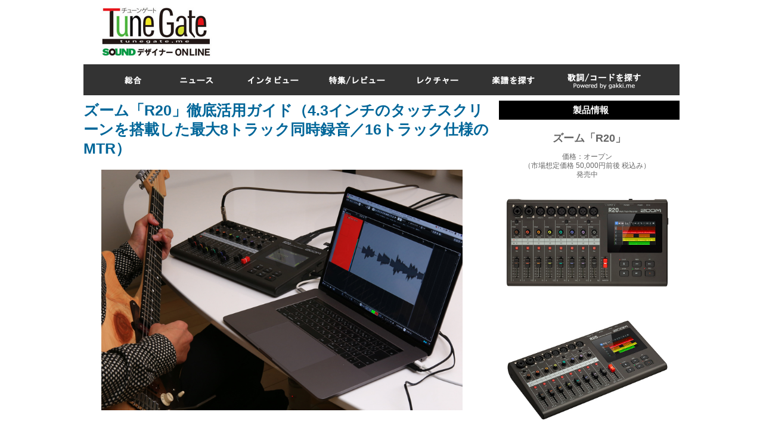

--- FILE ---
content_type: text/html
request_url: https://tunegate.me/P20211209005-642319
body_size: 9115
content:

<!DOCTYPE html>
<html lang="ja">
<head>
<meta charset="utf-8" />
<meta name="viewport" content="width=device-width, initial-scale=1,user-scalable=0" />
<meta name="format-detection" content="telephone=no, address=no, email=no" />
<title>ズーム「R20」徹底活用ガイド（4.3インチのタッチスクリーンを搭載した最大8トラック同時録音／16トラック仕様のMTR）</title>
<meta name="description" content="ズーム「R20」徹底活用ガイド（4.3インチのタッチスクリーンを搭載した最大8トラック同時録音／16トラック仕様のMTR）の写真を一覧で表示しています。" />
<meta name="keywords" content="ズーム「R20」徹底活用ガイド（4.3インチのタッチスクリーンを搭載した最大8トラック同時録音／16トラック仕様のMTR）" />
<link rel="shortcut icon" href="/common/img/favicon.ico">

<meta name="robots" content="noindex,follow">

<link rel="stylesheet" href="/common/css/import.css" />
<link rel="stylesheet" href="/common/css/responsive.css" />
<script src="/common/js/respond.src.js"></script>

<script src="/common/js/jquery-1.11.0.min.js"></script>
<!--[if (gte IE 6)&(lte IE 8)]> 
<script src="/common/js/selectivizr.js"></script>
<![endif]-->
<script src="/common/js/slick.js"></script>
<!--[if lt IE 9]>
<script src="/common/js/html5.js"></script>
<![endif]-->



</head>
<body>
<div id="wrapper">
	<!-- ヘッダー開始 -->
	<header id="header">
		<div class="wrap">
			<h1><a href="/"><img src="https://tunegate.me/common/images/logo.jpg" width="247"alt="TuneGate.me" style="margin-top:4px;"/></a></h1>
			<div class="ad">
<script async src="//pagead2.googlesyndication.com/pagead/js/adsbygoogle.js"></script>
<!-- TUNEGATE�@728�~90 �C���[�W�L�� -->
<ins class="adsbygoogle"
     style="display:inline-block;width:728px;height:90px"
     data-ad-client="ca-pub-2534068666501565"
     data-ad-slot="5504632937"></ins>
<script>
(adsbygoogle = window.adsbygoogle || []).push({});
</script>
			</div>
		</div>
	</header>

	<!-- ヘッダー終了 -->
	<!-- ナビゲーション開始 -->
	<nav id="navi">
		<ul>
			<li><a href="/"><img src="/common/images/navi_01.png" width="84" height="52" alt="総合" /></a></li>
			<li><a href="/C01000"><img src="/common/images/navi_02.png" width="108" height="52" alt="ニュース" /></a></li>
			<li><a href="/C02000"><img src="/common/images/navi_03.png" width="128" height="52" alt="インタビュー" /></a></li>
			<li><a href="/C03000"><img src="/common/images/navi_04.png" width="135" height="52" alt="特集/レビュー" /></a></li>
			<li><a href="/C04000"><img src="/common/images/navi_05.png" width="115" height="52" alt="レクチャー" /></a></li>
			<li><a href="https://gakufu.tunegate.me"><img src="/common/images/navi_06.png" width="116" height="52" alt="楽譜を探す" /></a></li>
			<li><a href="https://gakufu.gakki.me/"><img src="/common/images/navi_07.png" width="172" height="52" alt="歌詞 / コードを探す" /></a></li>
		</ul>
	</nav>

	<!-- ナビゲーション終了 -->

	<!-- コンテンツ開始 -->
	<div id="content" class="clearfix">
		<!-- メインコンテンツ開始 -->
		<article id="main" style=" width: 683px;">
	
			<h2 class="entry_title mb20"><a href="/P20211209005">ズーム「R20」徹底活用ガイド（4.3インチのタッチスクリーンを搭載した最大8トラック同時録音／16トラック仕様のMTR）</a></h2>
			<div id="image_slider">
				<div id="stage">
					<div class="item">
						<img src="/userfiles/images/%E5%AE%85%E9%8C%B2%E3%82%B7%E3%83%BC%E3%83%B3_ph5_%E3%82%AA%E3%83%BC%E3%83%86%E3%82%99%E3%82%A3%E3%82%AA%E3%82%A4%E3%83%B3%E3%82%BF%E3%83%BC%E3%83%95%E3%82%A7%E3%82%A4%E3%82%B9.jpg" alt="ズーム「R20」徹底活用ガイド（4.3インチのタッチスクリーンを搭載した最大8トラック同時録音／16トラック仕様のMTR）" />
						<p></p>
					</div>
				</div>
<!--				<div class="prev"><a href="#"><img src="common/images/prev_link_03.jpg" width="23" height="35" alt="＜" /></a></div>
				<div class="next"><a href="#"><img src="common/images/next_link_03.jpg" width="23" height="35" alt="＞" /></a></div>
-->
			</div>
			<div id="image_slider_navi">
<div class="prev"><a href="/P20211209005-642318"><img src="common/images/prev_link_04.jpg" width="114" height="49" alt="前の画像へ" /></a></div>
				<div class="return"><a href="/P20211209005"><img src="common/images/return_link_02.jpg" width="114" height="49" alt="記事に戻る" /></a></div>
<div class="next"><a href="/P20211209005-642320"><img src="common/images/next_link_04.jpg" width="114" height="49" alt="次の画像へ" /></a></div>
			</div>
<meta LIST-START>

			<div id="image_slider_list" class="mb25">
				<h3 class="tit">この記事の画像一覧</h3>
				<p class="note">（全52枚） 大きなサイズで見る。</p>
				<ul class="list clear">
<li><a class="sizefix" href="/P20211209005-642270"><img src="/userfiles/images/R20%E5%B8%AF%E3%82%A4%E3%83%A1%E3%83%BC%E3%82%B7%E3%82%99.jpg" height="" alt="" /><span class="text"></span></a></li><li><a class="sizefix" href="/P20211209005-642271"><img src="/userfiles/images/%E6%A6%82%E8%A6%81%E8%AA%AC%E6%98%8E_ph1-1_16%E3%83%88%E3%83%A9%E3%83%83%E3%82%AF_%E3%82%B7%E3%83%BC%E3%82%B1%E3%83%B3%E3%82%B9%281%29.jpg" height="" alt="" /><span class="text"></span></a></li><li><a class="sizefix" href="/P20211209005-642272"><img src="/userfiles/images/%E6%A6%82%E8%A6%81%E8%AA%AC%E6%98%8E_ph1-2_16%E3%83%88%E3%83%A9%E3%83%83%E3%82%AF_%E3%83%9F%E3%82%AD%E3%82%B5%E3%83%BC.jpg" height="" alt="" /><span class="text"></span></a></li><li><a class="sizefix" href="/P20211209005-642273"><img src="/userfiles/images/%E6%A6%82%E8%A6%81%E8%AA%AC%E6%98%8E_ph1-3_16%E3%83%88%E3%83%A9%E3%83%83%E3%82%AF_%E3%83%95%E3%82%A7%E3%83%BC%E3%82%BF%E3%82%99%E3%83%BC.jpg" height="" alt="" /><span class="text"></span></a></li><li><a class="sizefix" href="/P20211209005-642274"><img src="/userfiles/images/%E6%A6%82%E8%A6%81%E8%AA%AC%E6%98%8E_ph3-1_%E3%82%AA%E3%83%BC%E3%83%86%E3%82%99%E3%82%A3%E3%82%AA.jpg" height="" alt="" /><span class="text"></span></a></li><li><a class="sizefix" href="/P20211209005-642275"><img src="/userfiles/images/%E6%A6%82%E8%A6%81%E8%AA%AC%E6%98%8E_ph3-2_MIDI.jpg" height="" alt="" /><span class="text"></span></a></li><li><a class="sizefix" href="/P20211209005-642276"><img src="/userfiles/images/%E6%A6%82%E8%A6%81%E8%AA%AC%E6%98%8E_ph3-3_SD%E3%82%AB%E3%83%BC%E3%83%88%E3%82%99.jpg" height="" alt="" /><span class="text"></span></a></li><li><a class="sizefix" href="/P20211209005-642277"><img src="/userfiles/images/R20%E5%B8%AF%E3%82%A4%E3%83%A1%E3%83%BC%E3%82%B7%E3%82%99%281%29.jpg" height="" alt="" /><span class="text"></span></a></li><li><a class="sizefix" href="/P20211209005-642278"><img src="/userfiles/images/%E5%AE%85%E9%8C%B2%E3%82%B7%E3%83%BC%E3%83%B3_ph1-0_%E3%83%86%E3%83%B3%E3%83%95%E3%82%9A%E3%83%AC.jpg" height="" alt="" /><span class="text"></span></a></li><li><a class="sizefix" href="/P20211209005-642279"><img src="/userfiles/images/%E5%AE%85%E9%8C%B2%E3%82%B7%E3%83%BC%E3%83%B3_ph1-1_%E3%83%86%E3%83%B3%E3%83%95%E3%82%9A%E3%83%AC.jpg" height="" alt="" /><span class="text"></span></a></li><li><a class="sizefix" href="/P20211209005-642280"><img src="/userfiles/images/%E5%AE%85%E9%8C%B2%E3%82%B7%E3%83%BC%E3%83%B3_ph1-2_%E3%83%86%E3%83%B3%E3%83%95%E3%82%9A%E3%83%AC.jpg" height="" alt="" /><span class="text"></span></a></li><li><a class="sizefix" href="/P20211209005-642281"><img src="/userfiles/images/%E5%AE%85%E9%8C%B2%E3%82%B7%E3%83%BC%E3%83%B3_ph3-1_%E3%82%B7%E3%83%B3%E3%82%BB%E6%BA%96%E5%82%99.jpg" height="" alt="" /><span class="text"></span></a></li><li><a class="sizefix" href="/P20211209005-642282"><img src="/userfiles/images/%E5%AE%85%E9%8C%B2%E3%82%B7%E3%83%BC%E3%83%B3_ph3-2_%E3%82%B7%E3%83%B3%E3%82%BB%E6%BA%96%E5%82%99.jpg" height="" alt="" /><span class="text"></span></a></li><li><a class="sizefix" href="/P20211209005-642283"><img src="/userfiles/images/%E5%AE%85%E9%8C%B2%E3%82%B7%E3%83%BC%E3%83%B3_ph3-3_%E3%82%B7%E3%83%B3%E3%82%BB%E6%BA%96%E5%82%99.jpg" height="" alt="" /><span class="text"></span></a></li><li><a class="sizefix" href="/P20211209005-642284"><img src="/userfiles/images/%E5%AE%85%E9%8C%B2%E3%82%B7%E3%83%BC%E3%83%B3_ph3-4_%E3%82%B7%E3%83%B3%E3%82%BB%E6%BA%96%E5%82%99.jpg" height="" alt="" /><span class="text"></span></a></li><li><a class="sizefix" href="/P20211209005-642285"><img src="/userfiles/images/%E5%AE%85%E9%8C%B2%E3%82%B7%E3%83%BC%E3%83%B3_ph3-5-1_%E3%82%B7%E3%83%B3%E3%82%BB%E6%BA%96%E5%82%99.jpg" height="" alt="" /><span class="text"></span></a></li><li><a class="sizefix" href="/P20211209005-642286"><img src="/userfiles/images/%E5%AE%85%E9%8C%B2%E3%82%B7%E3%83%BC%E3%83%B3_ph3-5-2_%E3%82%B7%E3%83%B3%E3%82%BB%E6%BA%96%E5%82%99.jpg" height="" alt="" /><span class="text"></span></a></li><li><a class="sizefix" href="/P20211209005-642287"><img src="/userfiles/images/%E5%AE%85%E9%8C%B2%E3%82%B7%E3%83%BC%E3%83%B3_ph3-6-1_%E3%82%B7%E3%83%B3%E3%82%BB%E9%8C%B2%E9%9F%B3.jpg" height="" alt="" /><span class="text"></span></a></li><li><a class="sizefix" href="/P20211209005-642288"><img src="/userfiles/images/%E5%AE%85%E9%8C%B2%E3%82%B7%E3%83%BC%E3%83%B3_ph3-6-2_%E3%82%B7%E3%83%B3%E3%82%BB%E9%8C%B2%E9%9F%B3.jpg" height="" alt="" /><span class="text"></span></a></li><li><a class="sizefix" href="/P20211209005-642289"><img src="/userfiles/images/%E5%AE%85%E9%8C%B2%E3%82%B7%E3%83%BC%E3%83%B3_ph3-7_%E3%82%B7%E3%83%B3%E3%82%BB%E9%8C%B2%E9%9F%B3.jpg" height="" alt="" /><span class="text"></span></a></li><li><a class="sizefix" href="/P20211209005-642290"><img src="/userfiles/images/%E5%AE%85%E9%8C%B2%E3%82%B7%E3%83%BC%E3%83%B3_ph3-8_%E3%82%B7%E3%83%B3%E3%82%BB%E3%82%A8%E3%83%86%E3%82%99%E3%82%A3%E3%83%83%E3%83%88.jpg" height="" alt="" /><span class="text"></span></a></li><li><a class="sizefix" href="/P20211209005-642291"><img src="/userfiles/images/%E5%AE%85%E9%8C%B2%E3%82%B7%E3%83%BC%E3%83%B3_ph3-9_%E3%82%B7%E3%83%B3%E3%82%BB%E3%83%8F%E3%82%99%E3%82%A6%E3%83%B3%E3%82%B9.jpg" height="" alt="" /><span class="text"></span></a></li><li><a class="sizefix" href="/P20211209005-642292"><img src="/userfiles/images/%E5%AE%85%E9%8C%B2%E3%82%B7%E3%83%BC%E3%83%B3_ph3-10_%E3%82%B7%E3%83%B3%E3%82%BB%E3%83%8F%E3%82%99%E3%82%A6%E3%83%B3%E3%82%B9.jpg" height="" alt="" /><span class="text"></span></a></li><li><a class="sizefix" href="/P20211209005-642293"><img src="/userfiles/images/%E5%AE%85%E9%8C%B2%E3%82%B7%E3%83%BC%E3%83%B3_ph3-11_%E3%82%B7%E3%83%B3%E3%82%BB%E3%83%8F%E3%82%99%E3%82%A6%E3%83%B3%E3%82%B9.jpg" height="" alt="" /><span class="text"></span></a></li><li><a class="sizefix" href="/P20211209005-642294"><img src="/userfiles/images/%E5%AE%85%E9%8C%B2%E3%82%B7%E3%83%BC%E3%83%B3_ph3-12_%E3%82%B7%E3%83%B3%E3%82%BB%E3%83%8F%E3%82%99%E3%82%A6%E3%83%B3%E3%82%B9.jpg" height="" alt="" /><span class="text"></span></a></li><li><a class="sizefix" href="/P20211209005-642295"><img src="/userfiles/images/%E5%AE%85%E9%8C%B2%E3%82%B7%E3%83%BC%E3%83%B3_ph4-1_%E3%82%AD%E3%82%99%E3%82%BF%E3%83%BC%E9%8C%B2%E9%9F%B3%E6%BA%96%E5%82%99.jpg" height="" alt="" /><span class="text"></span></a></li><li><a class="sizefix" href="/P20211209005-642296"><img src="/userfiles/images/%E5%AE%85%E9%8C%B2%E3%82%B7%E3%83%BC%E3%83%B3_ph4-0_%E3%82%AD%E3%82%99%E3%82%BF%E3%83%BC%E9%8C%B2%E9%9F%B3%E6%BA%96%E5%82%99.jpg" height="" alt="" /><span class="text"></span></a></li><li><a class="sizefix" href="/P20211209005-642297"><img src="/userfiles/images/%E5%AE%85%E9%8C%B2%E3%82%B7%E3%83%BC%E3%83%B3_ph4-2-1_%E3%82%AD%E3%82%99%E3%82%BF%E3%83%BC%E9%8C%B2%E9%9F%B3%E6%BA%96%E5%82%99.jpg" height="" alt="" /><span class="text"></span></a></li><li><a class="sizefix" href="/P20211209005-642298"><img src="/userfiles/images/%E5%AE%85%E9%8C%B2%E3%82%B7%E3%83%BC%E3%83%B3_ph4-3-1_%E3%82%AD%E3%82%99%E3%82%BF%E3%83%BC%E9%8C%B2%E9%9F%B3%E3%82%A8%E3%83%95%E3%82%A7%E3%82%AF%E3%83%88.jpg" height="" alt="" /><span class="text"></span></a></li><li><a class="sizefix" href="/P20211209005-642299"><img src="/userfiles/images/%E5%AE%85%E9%8C%B2%E3%82%B7%E3%83%BC%E3%83%B3_ph4-3-2_%E3%82%AD%E3%82%99%E3%82%BF%E3%83%BC%E9%8C%B2%E9%9F%B3%E3%82%A8%E3%83%95%E3%82%A7%E3%82%AF%E3%83%88.jpg" height="" alt="" /><span class="text"></span></a></li><li><a class="sizefix" href="/P20211209005-642300"><img src="/userfiles/images/%E5%AE%85%E9%8C%B2%E3%82%B7%E3%83%BC%E3%83%B3_ph4-3-3_%E3%82%AD%E3%82%99%E3%82%BF%E3%83%BC%E9%8C%B2%E9%9F%B3%E3%82%A8%E3%83%95%E3%82%A7%E3%82%AF%E3%83%88.jpg" height="" alt="" /><span class="text"></span></a></li><li><a class="sizefix" href="/P20211209005-642301"><img src="/userfiles/images/%E5%AE%85%E9%8C%B2%E3%82%B7%E3%83%BC%E3%83%B3_ph4-4-1_%E3%82%AD%E3%82%99%E3%82%BF%E3%83%BC%E9%8C%B2%E9%9F%B3.jpg" height="" alt="" /><span class="text"></span></a></li><li><a class="sizefix" href="/P20211209005-642302"><img src="/userfiles/images/%E5%AE%85%E9%8C%B2%E3%82%B7%E3%83%BC%E3%83%B3_ph4-4-2_%E3%82%AD%E3%82%99%E3%82%BF%E3%83%BC%E9%8C%B2%E9%9F%B3.jpg" height="" alt="" /><span class="text"></span></a></li><li><a class="sizefix" href="/P20211209005-642303"><img src="/userfiles/images/%E5%AE%85%E9%8C%B2%E3%82%B7%E3%83%BC%E3%83%B3_ph4-4-3_%E3%82%AD%E3%82%99%E3%82%BF%E3%83%BC%E9%8C%B2%E9%9F%B3.jpg" height="" alt="" /><span class="text"></span></a></li><li><a class="sizefix" href="/P20211209005-642304"><img src="/userfiles/images/%E5%AE%85%E9%8C%B2%E3%82%B7%E3%83%BC%E3%83%B3_ph4-4-4_%E3%82%AD%E3%82%99%E3%82%BF%E3%83%BC%E9%8C%B2%E9%9F%B3.jpg" height="" alt="" /><span class="text"></span></a></li><li><a class="sizefix" href="/P20211209005-642305"><img src="/userfiles/images/%E5%AE%85%E9%8C%B2%E3%82%B7%E3%83%BC%E3%83%B3_ph4-5-1_%E3%82%AD%E3%82%99%E3%82%BF%E3%83%BC%E3%82%A8%E3%83%86%E3%82%99%E3%82%A3%E3%83%83%E3%83%88.jpg" height="" alt="" /><span class="text"></span></a></li><li><a class="sizefix" href="/P20211209005-642306"><img src="/userfiles/images/%E5%AE%85%E9%8C%B2%E3%82%B7%E3%83%BC%E3%83%B3_ph4-5-2_%E3%82%AD%E3%82%99%E3%82%BF%E3%83%BC%E3%82%A8%E3%83%86%E3%82%99%E3%82%A3%E3%83%83%E3%83%88.jpg" height="" alt="" /><span class="text"></span></a></li><li><a class="sizefix" href="/P20211209005-642307"><img src="/userfiles/images/R20%E5%B8%AF%E3%82%A4%E3%83%A1%E3%83%BC%E3%82%B7%E3%82%99%282%29.jpg" height="" alt="" /><span class="text"></span></a></li><li><a class="sizefix" href="/P20211209005-642308"><img src="/userfiles/images/studio01_%E9%8C%B2%E9%9F%B3%E3%82%A4%E3%83%A1%E3%83%BC%E3%82%B7%E3%82%99_%E5%85%A8%E4%BD%93.jpg" height="" alt="" /><span class="text"></span></a></li><li><a class="sizefix" href="/P20211209005-642309"><img src="/userfiles/images/studio_%E3%83%95%E3%82%9A%E3%83%AD%E3%82%B7%E3%82%99%E3%82%A7%E3%82%AF%E3%83%88%E8%A8%AD%E5%AE%9A.jpg" height="" alt="" /><span class="text"></span></a></li><li><a class="sizefix" href="/P20211209005-642310"><img src="/userfiles/images/studio02_%E9%8C%B2%E9%9F%B3%E3%82%A4%E3%83%A1%E3%83%BC%E3%82%B7%E3%82%99_%E3%83%88%E3%82%99%E3%83%A9%E3%83%A0_48v_1.jpg" height="" alt="" /><span class="text"></span></a></li><li><a class="sizefix" href="/P20211209005-642311"><img src="/userfiles/images/studio02_%E9%8C%B2%E9%9F%B3%E3%82%A4%E3%83%A1%E3%83%BC%E3%82%B7%E3%82%99_%E3%83%88%E3%82%99%E3%83%A9%E3%83%A0_48v_2.jpg" height="" alt="" /><span class="text"></span></a></li><li><a class="sizefix" href="/P20211209005-642312"><img src="/userfiles/images/studio02_%E9%8C%B2%E9%9F%B3%E3%82%A4%E3%83%A1%E3%83%BC%E3%82%B7%E3%82%99.jpg" height="" alt="" /><span class="text"></span></a></li><li><a class="sizefix" href="/P20211209005-642313"><img src="/userfiles/images/studio03_%E9%8C%B2%E9%9F%B3%E3%82%A4%E3%83%A1%E3%83%BC%E3%82%B7%E3%82%99_noise.jpg" height="" alt="" /><span class="text"></span></a></li><li><a class="sizefix" href="/P20211209005-642314"><img src="/userfiles/images/studio03_%E9%8C%B2%E9%9F%B3%E3%82%A4%E3%83%A1%E3%83%BC%E3%82%B7%E3%82%99_%E3%83%9B%E3%82%99%E3%83%BC%E3%82%AB%E3%83%AB_%E3%82%A8%E3%83%95%E3%82%A7%E3%82%AF%E3%83%881.jpg" height="" alt="" /><span class="text"></span></a></li><li><a class="sizefix" href="/P20211209005-642315"><img src="/userfiles/images/studio03_%E9%8C%B2%E9%9F%B3%E3%82%A4%E3%83%A1%E3%83%BC%E3%82%B7%E3%82%99_%E3%83%9B%E3%82%99%E3%83%BC%E3%82%AB%E3%83%AB_%E3%82%A8%E3%83%95%E3%82%A7%E3%82%AF%E3%83%882.jpg" height="" alt="" /><span class="text"></span></a></li><li><a class="sizefix" href="/P20211209005-642316"><img src="/userfiles/images/studio05_MixDown1.jpg" height="" alt="" /><span class="text"></span></a></li><li><a class="sizefix" href="/P20211209005-642317"><img src="/userfiles/images/studio05_MixDown2.jpg" height="" alt="" /><span class="text"></span></a></li><li><a class="sizefix" href="/P20211209005-642318"><img src="/userfiles/images/R20%E5%B8%AF%E3%82%A4%E3%83%A1%E3%83%BC%E3%82%B7%E3%82%99%283%29.jpg" height="" alt="" /><span class="text"></span></a></li><li><a class="sizefix" href="/P20211209005-642319"><img src="/userfiles/images/%E5%AE%85%E9%8C%B2%E3%82%B7%E3%83%BC%E3%83%B3_ph5_%E3%82%AA%E3%83%BC%E3%83%86%E3%82%99%E3%82%A3%E3%82%AA%E3%82%A4%E3%83%B3%E3%82%BF%E3%83%BC%E3%83%95%E3%82%A7%E3%82%A4%E3%82%B9.jpg" height="" alt="" /><span class="text"></span></a></li><li><a class="sizefix" href="/P20211209005-642320"><img src="/userfiles/images/%E5%AE%85%E9%8C%B2%E3%82%B7%E3%83%BC%E3%83%B3_ph6-1_%E3%83%AB%E3%83%BC%E3%83%95%E3%82%9A%E3%83%8F%E3%82%99%E3%83%83%E3%82%AF.jpg" height="" alt="" /><span class="text"></span></a></li><li><a class="sizefix" href="/P20211209005-642321"><img src="/userfiles/images/%E5%AE%85%E9%8C%B2%E3%82%B7%E3%83%BC%E3%83%B3_ph6-2_%E3%83%AB%E3%83%BC%E3%83%95%E3%82%9A%E3%83%8F%E3%82%99%E3%83%83%E3%82%AF.jpg" height="" alt="" /><span class="text"></span></a></li>
				</ul>
			</div>
			<div class="link_area mb10">
				<h3 class="tit">リンクエリア</h3>
				<dl class="link">
					<dt>関連記事</dt>
					<dd>
						<ul class="list">
<li><a href="/T02066">特別企画のまとめ</a></li>


						</ul>
					</dd>
				</dl>
				<dl class="link">
					<dt>タグ</dt>
					<dd>
						<ul class="list">
<li class="tag"><a href="/T02066">特別企画</a></li>









						</ul>
					</dd>
				</dl>
				<dl class="link">
					<dt>リンク</dt>
					<dd>
						<ul class="list">
<li class="page"><a href="https://zoomcorp.com/ja/jp/digital-mixer-multi-track-recorders/multi-track-recorders/r20/" target="_blank">製品情報詳細</a></li>
						</ul>
					</dd>
				</dl>
			</div>

			<div class="kanren_SP_none">
			<div class="other_entry mb10 clearfix">
				<h2 class="tit">関連する記事</h2>
<!--				<div class="wrap">
[KTAGS]
				</div>-->
			</div>
			<div id="kanren">
			<div class="new_entry_list">
<div class="item"><div class="image"><a href="/P20230327003"><img src="/a_press/data/LPIC-20230327110746.jpg" width="40" height="40" alt="ズーム「UAC-232」活用ガイド（なんとレコーディング時にゲイン調整が不要！次世代の新スタンダード・オーディオ・インターフェイス）" /></a></div><div class="info"><p class="update">2023/09/05</p><div class="link"><a href="/P20230327003">ズーム「UAC-232」活用ガイド（なんとレコーディング時にゲイン調整が不要！次世代の新スタンダード・オーディオ・インターフェイス）</a></div></div></div><div class="item"><div class="image"><a href="/P20230821004"><img src="/a_press/data/LPIC-20230821105059.jpg" width="40" height="40" alt="【徹底レビュー】ズーム「MicTrak」シリーズ活用ガイド（M2 MicTrak／M3 MicTrak／M4 MicTrak）" /></a></div><div class="info"><p class="update">2023/08/25</p><div class="link"><a href="/P20230821004">【徹底レビュー】ズーム「MicTrak」シリーズ活用ガイド（M2 MicTrak／M3 MicTrak／M4 MicTrak）</a></div></div></div><div class="item"><div class="image"><a href="/P20230511003"><img src="/a_press/data/LPIC-20230511094039.jpg" width="40" height="40" alt="Neumannノイマン「TLM 102 White Edition」徹底レビュー（宅録クリエイター必携のマイク！ ホワイトの限定カラーモデルが数量限定で登場）" /></a></div><div class="info"><p class="update">2023/06/07</p><div class="link"><a href="/P20230511003">Neumannノイマン「TLM 102 White Edition」徹底レビュー（宅録クリエイター必携のマイク！ ホワイトの限定カラーモデルが数量限定で登場）</a></div></div></div><div class="item"><div class="image"><a href="/P20230508004"><img src="/a_press/data/LPIC-20230508154944.jpg" width="40" height="40" alt="ゼンハイザー「Profile USB Microphone」徹底レビュー（USBケーブル1本挿すだけで使えるポッドキャスト・音楽配信に最適なマイク）" /></a></div><div class="info"><p class="update">2023/05/12</p><div class="link"><a href="/P20230508004">ゼンハイザー「Profile USB Microphone」徹底レビュー（USBケーブル1本挿すだけで使えるポッドキャスト・音楽配信に最適なマイク）</a></div></div></div><div class="item"><div class="image"><a href="/P20230323004"><img src="/a_press/data/LPIC-20230323141702.jpg" width="40" height="40" alt="アコギ録音に最適なアーランドのコンタクトマイク「EAP System」活用ガイド" /></a></div><div class="info"><p class="update">2023/04/03</p><div class="link"><a href="/P20230323004">アコギ録音に最適なアーランドのコンタクトマイク「EAP System」活用ガイド</a></div></div></div><div class="item"><div class="image"><a href="/P20221213004"><img src="/a_press/data/LPIC-20221213163243.jpg" width="40" height="40" alt="SSL、スタジオクラスのUSBマイク「SSL Connex」をレビュー（ギターやピアノの弾き語り、音楽セッション、WEB会議、YouTubeの配信などに最適）" /></a></div><div class="info"><p class="update">2022/12/21</p><div class="link"><a href="/P20221213004">SSL、スタジオクラスのUSBマイク「SSL Connex」をレビュー（ギターやピアノの弾き語り、音楽セッション、WEB会議、YouTubeの配信などに最適）</a></div></div></div><div class="item"><div class="image"><a href="/P20220805003"><img src="/a_press/data/LPIC-20220825120520.jpg" width="40" height="40" alt="Seide「PC-Me MK2」「EC-Me MK2」徹底レビュー（今注目すべき2種類のマイクのシーン別活用法を大紹介。リーズナブルなのに高性能な驚きのマイク）" /></a></div><div class="info"><p class="update">2022/08/25</p><div class="link"><a href="/P20220805003">Seide「PC-Me MK2」「EC-Me MK2」徹底レビュー（今注目すべき2種類のマイクのシーン別活用法を大紹介。リーズナブルなのに高性能な驚きのマイク）</a></div></div></div><div class="item"><div class="image"><a href="/P20220725004"><img src="/a_press/data/LPIC-20220725133446.jpg" width="40" height="40" alt="ズーム「AMSシリーズ」徹底レビュー（AMS-22／AMS-24／AMS-44）" /></a></div><div class="info"><p class="update">2022/07/28</p><div class="link"><a href="/P20220725004">ズーム「AMSシリーズ」徹底レビュー（AMS-22／AMS-24／AMS-44）</a></div></div></div><div class="item"><div class="image"><a href="/P20211102006"><img src="/a_press/data/LPIC-20211102152902.jpg" width="40" height="40" alt="【動画付き】「録り音」にこだわりたい人に最適なオーディオインターフェイスSolid State Logic「SSL 2 / SSL 2＋」を徹底レビュー" /></a></div><div class="info"><p class="update">2021/12/01</p><div class="link"><a href="/P20211102006">【動画付き】「録り音」にこだわりたい人に最適なオーディオインターフェイスSolid State Logic「SSL 2 / SSL 2＋」を徹底レビュー</a></div></div></div><div class="item"><div class="image"><a href="/P20211122004"><img src="/a_press/data/LPIC-20211122135348.jpg" width="40" height="40" alt="Native Instruments「CYBER SEASON 2021」セールを実施中！ 注目ソフトを特別レビュー" /></a></div><div class="info"><p class="update">2021/11/26</p><div class="link"><a href="/P20211122004">Native Instruments「CYBER SEASON 2021」セールを実施中！ 注目ソフトを特別レビュー</a></div></div></div>
			</div>
			</div>
            </div><!--//kanren_SP_none-->


			<aside class="ad mb50">
				<a href="#"><img src="common/images/sample_04.jpg" width="683" height="85" alt="" /></a>
			</aside>

			<div class="home_entry_list mb30">
				<div class="left">
					<h2 class="title_04 mb10">ニュース</h2>
<div class="item"><div class="image"><a href="/P20231225001"><img src="/a_press/data/LPIC-20231225092724.jpg" width="100" height="100" alt="" /></a></div><div class="info"><p class="update">2023/12/25</p><div class="link"><a href="/P20231225001">坂口有望、47都道府県ツアー「全国声波」全50公演完走！</a></div></div></div><div class="item"><div class="image"><a href="/P20231222001"><img src="/a_press/data/LPIC-20231222093843.jpg" width="100" height="100" alt="" /></a></div><div class="info"><p class="update">2023/12/22</p><div class="link"><a href="/P20231222001">コルグ、人気YouTuber「SATSUMA3042」とのコラボレーション製品「SATSUMA3042 GIFT BOX」をリリース！</a></div></div></div><div class="item"><div class="image"><a href="/P20231220001"><img src="/a_press/data/LPIC-20231220090903.jpg" width="100" height="100" alt="" /></a></div><div class="info"><p class="update">2023/12/20</p><div class="link"><a href="/P20231220001">Dios、来年春に初の対バンツアー「Dios＆LIMITED TOUR」を発表！</a></div></div></div><div class="item"><div class="image"><a href="/P20231219001"><img src="/a_press/data/LPIC-20231219094953.jpg" width="100" height="100" alt="" /></a></div><div class="info"><p class="update">2023/12/19</p><div class="link"><a href="/P20231219001">MISIA、25周年記念の全国ツアー「星空のライヴ」仙台公演にRockon Social Clubのメンバーがサプライズ登場！</a></div></div></div><div class="item"><div class="image"><a href="/P20231218002"><img src="/a_press/data/LPIC-20231218092429.jpg" width="100" height="100" alt="" /></a></div><div class="info"><p class="update">2023/12/18</p><div class="link"><a href="/P20231218002">Conton Candy、チケット即完売の“charm”ツアー大団円で閉幕！</a></div></div></div><div class="item"><div class="image"><a href="/P20231218001"><img src="/a_press/data/LPIC-20231218091537.jpg" width="100" height="100" alt="" /></a></div><div class="info"><p class="update">2023/12/18</p><div class="link"><a href="/P20231218001">YOASOBI、1分でチケット完売となった、初の韓国ワンマン公演2Daysを完走！</a></div></div></div>
					<div class="more"><a href="/C01000"><img src="/common/images/more_link_01.jpg" width="200" height="22" alt="ニュースの記事一覧はコチラ" /></a></div>
				</div>
				<div class="right">
					<h2 class="title_05 mb10">インタビュー</h2>
<div class="item"><div class="image"><a href="/P20231023004"><img src="/a_press/data/LPIC-20231023103236.jpg" width="100" height="100" alt="" /></a></div><div class="info"><p class="update">2023/10/27</p><div class="link"><a href="/P20231023004">Ｔ字路s、初のベストアルバム『THE BEST OF Ｔ字路s』制作エピソードを公開！</a></div></div></div><div class="item"><div class="image"><a href="/P20230927003"><img src="/a_press/data/LPIC-20230927120542.jpg" width="100" height="100" alt="" /></a></div><div class="info"><p class="update">2023/10/06</p><div class="link"><a href="/P20230927003">EARTHSHAKER（アースシェイカー）、デビュー40周年記念アルバム『40』の制作エピソードを公開！</a></div></div></div><div class="item"><div class="image"><a href="/P20230830004"><img src="/a_press/data/LPIC-20230830135604.jpg" width="100" height="100" alt="" /></a></div><div class="info"><p class="update">2023/09/08</p><div class="link"><a href="/P20230830004">Dios『＆疾走』の制作エピソードを公開！（ニューチャプター始動！豪華クリエイターを迎えたニューアルバム）</a></div></div></div><div class="item"><div class="image"><a href="/P20230316004"><img src="/a_press/data/LPIC-20230316110745.jpg" width="100" height="100" alt="" /></a></div><div class="info"><p class="update">2023/03/23</p><div class="link"><a href="/P20230316004">Spica、1st EP『Spica』の制作エピソードを公開！</a></div></div></div><div class="item"><div class="image"><a href="/P20230125003"><img src="/a_press/data/LPIC-20230125093524.jpg" width="100" height="100" alt="" /></a></div><div class="info"><p class="update">2023/01/30</p><div class="link"><a href="/P20230125003">ズーム「G2 FOUR / G2X FOUR」を人気ギタリストAssHが徹底レビュー！</a></div></div></div><div class="item"><div class="image"><a href="/P20220909003"><img src="/a_press/data/LPIC-20220909131143.jpg" width="100" height="100" alt="" /></a></div><div class="info"><p class="update">2022/09/15</p><div class="link"><a href="/P20220909003">浪漫革命『ROMANTICA』の制作エピソードを公開！</a></div></div></div><div class="item"><div class="image"><a href="/P20220627006"><img src="/a_press/data/LPIC-20220627143710.jpg" width="100" height="100" alt="" /></a></div><div class="info"><p class="update">2022/07/06</p><div class="link"><a href="/P20220627006">カミナリグモ、『Another Treasure』と『Another Trip』の制作エピソードを公開</a></div></div></div><div class="item"><div class="image"><a href="/P20220117005"><img src="/a_press/data/LPIC-20220117131742.jpg" width="100" height="100" alt="" /></a></div><div class="info"><p class="update">2022/06/22</p><div class="link"><a href="/P20220117005">Arturia「V Collection 9」徹底レビュー【Adoの楽曲を手がける今注目のボカロP・伊根によるデモトラック＆インタビュー付き】</a></div></div></div><div class="item"><div class="image"><a href="/P20220510005"><img src="/a_press/data/LPIC-20220511180000.jpg" width="100" height="100" alt="" /></a></div><div class="info"><p class="update">2022/05/27</p><div class="link"><a href="/P20220510005">SHIMA、デビュー秘話から最新シングル「MOONWALK」までの制作エピソードを公開！</a></div></div></div><div class="item"><div class="image"><a href="/P20220511003"><img src="/a_press/data/LPIC-20220526121723.jpg" width="100" height="100" alt="" /></a></div><div class="info"><p class="update">2022/05/26</p><div class="link"><a href="/P20220511003">春瀬 烈、1st EP「MAGNET」制作エピソードを公開！</a></div></div></div><div class="item"><div class="image"><a href="/P20220106003"><img src="/a_press/data/LPIC-20220119195427.okkaaa_160jpg" width="100" height="100" alt="" /></a></div><div class="info"><p class="update">2022/01/26</p><div class="link"><a href="/P20220106003">okkaaa、ファースト・フルアルバム『Voyage』の制作エピソードを公開！</a></div></div></div><div class="item"><div class="image"><a href="/P20211201004"><img src="/a_press/data/LPIC-20211211143724.jpg" width="100" height="100" alt="" /></a></div><div class="info"><p class="update">2021/12/15</p><div class="link"><a href="/P20211201004">ズームからベース専用のマルチエフェクツ・プロセッサ「B6」が登場！【ロックバンド・シドの明希さんが徹底チェック】</a></div></div></div>
					<div class="more"><a href="/C02000"><img src="/common/images/more_link_02.jpg" width="200" height="22" alt="インタビューの記事一覧はコチラ" /></a></div>
				</div>
			</div>
			
			<div class="home_entry_list mb30">
				<div class="left">
					<h2 class="title_03 mb10">特集/レビュー</h2>
<div class="item"><div class="image"><a href="/P20230327003"><img src="/a_press/data/LPIC-20230327110746.jpg" width="100" height="100" alt="" /></a></div><div class="info"><p class="update">2023/09/05</p><div class="link"><a href="/P20230327003">ズーム「UAC-232」活用ガイド（なんとレコーディング時にゲイン調整が不要！次世代の新スタンダード・オーディオ・インターフェイス）</a></div></div></div><div class="item"><div class="image"><a href="/P20230821004"><img src="/a_press/data/LPIC-20230821105059.jpg" width="100" height="100" alt="" /></a></div><div class="info"><p class="update">2023/08/25</p><div class="link"><a href="/P20230821004">【徹底レビュー】ズーム「MicTrak」シリーズ活用ガイド（M2 MicTrak／M3 MicTrak／M4 MicTrak）</a></div></div></div><div class="item"><div class="image"><a href="/P20230511003"><img src="/a_press/data/LPIC-20230511094039.jpg" width="100" height="100" alt="" /></a></div><div class="info"><p class="update">2023/06/07</p><div class="link"><a href="/P20230511003">Neumannノイマン「TLM 102 White Edition」徹底レビュー（宅録クリエイター必携のマイク！ ホワイトの限定カラーモデルが数量限定で登場）</a></div></div></div><div class="item"><div class="image"><a href="/P20230508004"><img src="/a_press/data/LPIC-20230508154944.jpg" width="100" height="100" alt="" /></a></div><div class="info"><p class="update">2023/05/12</p><div class="link"><a href="/P20230508004">ゼンハイザー「Profile USB Microphone」徹底レビュー（USBケーブル1本挿すだけで使えるポッドキャスト・音楽配信に最適なマイク）</a></div></div></div><div class="item"><div class="image"><a href="/P20230323004"><img src="/a_press/data/LPIC-20230323141702.jpg" width="100" height="100" alt="" /></a></div><div class="info"><p class="update">2023/04/03</p><div class="link"><a href="/P20230323004">アコギ録音に最適なアーランドのコンタクトマイク「EAP System」活用ガイド</a></div></div></div><div class="item"><div class="image"><a href="/P20221213004"><img src="/a_press/data/LPIC-20221213163243.jpg" width="100" height="100" alt="" /></a></div><div class="info"><p class="update">2022/12/21</p><div class="link"><a href="/P20221213004">SSL、スタジオクラスのUSBマイク「SSL Connex」をレビュー（ギターやピアノの弾き語り、音楽セッション、WEB会議、YouTubeの配信などに最適）</a></div></div></div>
					<div class="more"><a href="/C03000"><img src="/common/images/more_link_03.jpg" width="200" height="22" alt="特集/レビューの記事一覧はコチラ" /></a></div>
				</div>
				<div class="right">
					<h2 class="title_06 mb10">レクチャー</h2>
<div class="item"><div class="image"><a href="/P20230803003"><img src="/a_press/data/LPIC-20230803103811.jpg" width="100" height="100" alt="" /></a></div><div class="info"><p class="update">2023/08/24</p><div class="link"><a href="/P20230803003">【新刊案内】プロに聞いた！初心者が最初に覚えたいギターコード＆作曲法 制作協力：織田哲郎（大好評発売中！）</a></div></div></div><div class="item"><div class="image"><a href="/P20230613003"><img src="/a_press/data/LPIC-20230613103354.jpg" width="100" height="100" alt="" /></a></div><div class="info"><p class="update">2023/02/25</p><div class="link"><a href="/P20230613003">Image-Line Software FL STUDIO 21 攻略BOOK（好評発売中）</a></div></div></div><div class="item"><div class="image"><a href="/P20221115003"><img src="/a_press/data/LPIC-20221115111538.jpg" width="100" height="100" alt="" /></a></div><div class="info"><p class="update">2022/11/15</p><div class="link"><a href="/P20221115003">【新刊案内】コードとメロディの関係を理解して覚える作曲入門（好評発売中）</a></div></div></div><div class="item"><div class="image"><a href="/sakyoku"><img src="/a_press/data/s.gif" width="100" height="100" alt="" /></a></div><div class="info"><p class="update">2022/11/01</p><div class="link"><a href="/sakyoku">【音源ストリーミングページ】コードとメロディの関係を理解して覚える作曲入門</a></div></div></div><div class="item"><div class="image"><a href="/mmlive11book"><img src="/a_press/data/LPIC-20210607134505.jpg" width="100" height="100" alt="" /></a></div><div class="info"><p class="update">2021/04/30</p><div class="link"><a href="/mmlive11book">【電子書籍版あり】Ableton Live11攻略BOOK（全音楽クリエイター必見！）</a></div></div></div><div class="item"><div class="image"><a href="/mmcubase11book"><img src="/a_press/data/LPIC-20210210161841.jpg" width="100" height="100" alt="" /></a></div><div class="info"><p class="update">2021/02/10</p><div class="link"><a href="/mmcubase11book">CUBASE11攻略BOOK【CUTT、JUVENILEが制作したノウハウ満載の2つの楽曲データ付き】</a></div></div></div>
					<div class="more"><a href="/C04000"><img src="/common/images/more_link_04.jpg" width="200" height="22" alt="レクチャーの記事一覧はコチラ" /></a></div>
				</div>
			</div>

			<!--楽器.meコンテンツ-->
            <!--iframe src="https://gakufu.gakki.me/index2.html"
                id="iframe_ga01"
                scrolling="no" 
                frameborder="no"
            ></iframe-->

		</article>
		<!-- メインコンテンツ終了 -->
		<!-- サイドコンテンツ開始 -->
		<div id="side" class="clearfix">
<div class="article clearfix">
<div class="desc">
<h3 style="background-color: rgb(0, 0, 0); color: rgb(255, 255, 255); padding: 5px 0px 5px 5px; text-align: center;">製品情報</h3>
</div>

<div style="text-align: center;"><!--del--></div>
</div>

<div style="text-align: center;"><!--del--></div>
<div class="article clearfix">
<div class="desc">
<div class="image_box01">
<div class="box">
<div style="text-align: center;"><br />
<strong><span style="font-size:18px;">ズーム「R20」</span></strong></div>

<p style="text-align: center;"><br />
価格：オープン<br />
（市場想定価格 50,000円前後 税込み）<br />
発売中</p>
</div>
</div>
</div>
<!--del--></div>
<!--del--><div class="article clearfix">
<div class="desc">
<div class="image_box01">
<div class="box"><img alt="R20" src="/userfiles/images/z1R20_top%281%29.jpg" /></div>
</div>
</div>
<!--del--></div>
<!--del--><div class="article clearfix">
<div class="desc">
<div class="image_box01">
<div class="box"><img alt="R20" src="/userfiles/images/z2R20_slant_1%281%29.jpg" /></div>
</div>
</div>
<!--del--></div>
<!--del--><div class="article clearfix">
<div class="desc">
<div class="image_box01">
<div class="box"><img alt="R20" src="/userfiles/images/z3R20_side%281%29.jpg" /></div>
</div>
</div>
<!--del--></div>
<!--del--><div class="article clearfix">
<div class="desc">
<div class="image_box01">
<div class="box"><img alt="R20" src="/userfiles/images/z4R20_rear%282%29.jpg" /></div>
</div>
</div>
<!--del--></div>
<!--del--><div class="article clearfix">
<div class="desc">
<div class="image_box01">
<div class="box"><span style="font-size:16px;"><strong>【R20の主な特長】</strong></span><br />
<br />
・4.3インチのタッチスクリーンを搭載する16トラック仕様のマルチトラックレコーダー<br />
・録音データのリージョン単位での移動、削除、コピー＆ペースト、ループ、分割編集が可能<br />
・最高24bit／44.1kHzのWAVフォーマットで、最大8トラック同時録音<br />
・最大1TBのSDHC／SDXCカードにダイレクト録音<br />
・6系統のXLRマイク入力と2系統のXLR／TRSコンボジャックを装備<br />
・48Vファンタム電源のON／OFFスイッチ（INPUT5-6／INPUT7-8）<br />
・ギター／ベースを直結できるHi-Z入力スイッチ（INPUT1）<br />
・ドラッグ＆ドロップでリズムトラックを構築できる150種のリズムループ<br />
・バッキングトラックの作成に便利な8ボイスのFMシンセ音源を搭載<br />
・外部USB MIDIキーボードを接続してMIDIノートを録音可能（タッチ操作のピアノロール入力も可能）<br />
・各トラックに、3バンドEQ、コンプレッサ／リミッタ／ノイズゲート、PANを設定可能<br />
・PC／Mac用アプリ「Guitar Lab」対応のマルチエフェクト内蔵<br />
・PC／Mac／iPhone／iPad用のUSBオーディオインターフェース機能（PC／Mac：8イン4アウト、iPhone／iPad*：2イン2アウト）<br />
・別売Bluetoothアダプタ（BTA-1）により、アクセシビリティ（音声読み上げ機能）を備えた「R20 Control」アプリを利用可能<br />
・外部USBメモリ経由で、WAV／SMFデータの読み込み、プロジェクトのバックアップ保存が可能<br />
・付属品： ACアダプタ（ZAD-1220）、Steinberg Cubase LEダウンロード・ライセンス<br />
*iPhone／iPadと接続するには、Lightning - USB カメラアダプタ／Lightning - USB 3 カメラアダプタが別途必要。<br />
 </div>
</div>
</div>
<!--del--></div>
<!--del-->
		</div>
		<!-- サイドコンテンツ終了 -->
	</div>
	<!-- コンテンツ終了 -->
	<!-- ページトップ開始 -->
	<div id="pagetop"><a href="#wrapper"><img src="/common/images/pagetop.png" width="114" height="49" alt="PAGE TOP" /></a></div>
	<!-- ページトップ終了 -->
	<!-- フッター開始 -->
	<footer id="footer">
		<div class="wrap">
			<nav>
				<ul>
					<li><a href="/">ホーム</a></li>
					<li><a href="/kiyaku/">利用規約</a></li>
					<li><a href="/copyright/">楽譜の取り扱いについて</a></li>
					<li><a href="/policy/">プライバシーについて</a></li>
					<li><a href="/company/">会社概要</a></li>
				</ul>
			</nav>
            <div class="copyright_wrap clearfix">
            	<div class="copyright_box mr02">
                	<div class="fl"><div><p><img src="/common/images/cr01.JPG" border="0"></p></div></div>
                    <p class="fr" style="padding-top: 3px;">
                    	JASRAC許諾<br>第9012400004Y38026<br>第9012400005Y45037
                    </p>
                </div>
            	<div class="copyright_box mr02">
                	<div class="fl"><div><p><img src="/common/images/NexTone.png" border="0"></p></div></div>
                    <p class="fr">
                    	NexTone許諾番号：<br>利用許諾番号：<br>X000517B01L
                    </p>
                </div>
            </div>
			<p id="copyright">Copyright&copy; 2015 Music Master Inc. All right reserved.</p>
		<br>
		<br>
		<br>
		<br>
		<br>
		<br>
		</div>
	</footer>
<script>
  (function(i,s,o,g,r,a,m){i['GoogleAnalyticsObject']=r;i[r]=i[r]||function(){
  (i[r].q=i[r].q||[]).push(arguments)},i[r].l=1*new Date();a=s.createElement(o),
  m=s.getElementsByTagName(o)[0];a.async=1;a.src=g;m.parentNode.insertBefore(a,m)
  })(window,document,'script','//www.google-analytics.com/analytics.js','ga');

  ga('create', 'UA-69271189-1', 'auto');
  ga('send', 'pageview');

</script>
<!-- Google tag (gtag.js) -->
<script async src="https://www.googletagmanager.com/gtag/js?id=G-GVD20388Z9"></script>
<script>
  window.dataLayer = window.dataLayer || [];
  function gtag(){dataLayer.push(arguments);}
  gtag('js', new Date());

  gtag('config', 'G-GVD20388Z9');
</script>

<div class="inst_overlap_cover">
<div id="geniee_overlay_outer" style="position:fixed; bottom: 0px; width:320px; left:0px; right:0px; margin:auto; z-index:1000000000;">
    <!-- /9116787,172016264/1436390 -->
<div id='1436390'>
  <script>
    googletag.cmd.push(function() { googletag.display('1436390'); });
  </script>
</div>
</div>
</div>
<script>
(function(window,document){
window.addEventListener("load", function(){
  var a = document.getElementsByClassName("inst_overlap_cover")[0];
      var c = document.getElementById("gn_interstitial_close_icon");
      if(c){
          a.style.display = "none";
          c.addEventListener("click", function(){
              a.style.display = "block";
          }, false);
      }
  }, false);
  })(window, document);
</script>


	<!-- フッター終了 -->
</div>
</body>
</html>


--- FILE ---
content_type: text/html; charset=utf-8
request_url: https://www.google.com/recaptcha/api2/aframe
body_size: 270
content:
<!DOCTYPE HTML><html><head><meta http-equiv="content-type" content="text/html; charset=UTF-8"></head><body><script nonce="4UX7YFhADtzBTxYWFdXPGA">/** Anti-fraud and anti-abuse applications only. See google.com/recaptcha */ try{var clients={'sodar':'https://pagead2.googlesyndication.com/pagead/sodar?'};window.addEventListener("message",function(a){try{if(a.source===window.parent){var b=JSON.parse(a.data);var c=clients[b['id']];if(c){var d=document.createElement('img');d.src=c+b['params']+'&rc='+(localStorage.getItem("rc::a")?sessionStorage.getItem("rc::b"):"");window.document.body.appendChild(d);sessionStorage.setItem("rc::e",parseInt(sessionStorage.getItem("rc::e")||0)+1);localStorage.setItem("rc::h",'1768929287920');}}}catch(b){}});window.parent.postMessage("_grecaptcha_ready", "*");}catch(b){}</script></body></html>

--- FILE ---
content_type: text/css
request_url: https://tunegate.me/common/css/responsive.css
body_size: 3336
content:
@charset "UTF-8";

/**
 *
 * レスポンシブウェブデザイン用
 *
**/



/**
 * スマートフォン端末用
**/

@media only screen and (max-width: 650px) {

/* 確認用 */
	#header { display: block; }
	#navi { display: block; }
	#sub_navi { display: block; }
	#site_menu { display: none; }
	#footer { display: block; }
	#pagetop { display: none; }
	
	body {
		min-width: 100%;
		padding: 0;
		-webkit-text-size-adjust: none;
		font-size: 14px;
	}

    #wrapper {
		width: 100%;
		background: #ffffff;
		overflow: hidden;
	}



/**
 * ヘッダー
**/

	#header {
		width: 100%;
		height: 61px;
		text-align: left;
		position: relative;
	}
	
	#header .wrap {
		margin: 0;
		width: 100%;
		height: 61px;
		text-align: left;
		position: relative;
	}
	
	#header .wrap h1 {
		position: absolute;
		top: 0px;
		left: 0px;
		margin: 0;
	}
	#header .wrap h1 a img {
		width: 140px;
		height: auto;
	}
	
	#header .wrap .ad {
		display: none;
	}



/**
 * ナビゲーション
**/

	#navi {
		margin: 0 auto 10px;
		width: 100%;
		height: auto;
		background: #333333;
		overflow: hidden;
	}
	
	#navi ul {
		margin: 0 auto;
		width: 100%;
		text-align: left;
		overflow: hidden;
	}
	
	#navi ul li {
		height: 40px;
		border-bottom: #fff solid 1px;
		display: block;
		text-align: center;
		overflow: hidden;
		box-sizing: border-box;
		width: 33.33%;
	}
	
	#navi ul li:nth-child(1){
		display: none;
	}
	
	#navi ul li:nth-child(2),
	#navi ul li:nth-child(3),
	#navi ul li:nth-child(5),
	#navi ul li:nth-child(6){
		border-right: #fff solid 1px;
	}
	
	#navi ul li a {
		display: block;
	}

	#navi ul li a img{
		display: inline;
		margin-top: -7px;
		margin-left: -4px;
	}
	#navi ul li:nth-child(7) a img {
		margin-top: -2px;
		width: 135px;
		height: auto;
	}
	
	
/**
 * サブナビゲーション
**/

	#sub_navi {
		margin:0 0 15px 0;
		width: 100%;
		/*height: 52px;*/
		background: #333333;
		overflow: hidden;
	}
	
	#sub_navi ul {
		margin: 0;
		padding: 0;
		width: 100%;
		line-height: 26px;
		font-size: 125%;
		text-align: center;
		overflow: hidden;
	}
	
	#sub_navi ul li {
		width: 50%;
		float: left;
		display: inline-block;
		text-align: center;
		padding: 8px 0;
		border-left: 1px solid #4f4f4f;
		border-bottom: 1px solid #4f4f4f;
		box-sizing: border-box;
		*zoom: 1;
		height: 43px;
		overflow: hidden;
	}
	
	#sub_navi ul li:first-child {
		/*padding: 0 25px 0 75px;*/
		border-left: none;
	}
	
	#sub_navi ul li a {
		color: #CCC;
		font-size:13px;
	}


/**
 * メインイメージ
**/

	#main_image {
		margin: 0 auto 10px auto;
		text-align: center;
	}
	
	#main_image img {
		width: 100%;
		height: auto;
		display: block;
	}

	
/**
 * コンテンツ
**/

	#content {
		margin: 0 0 30px 0;
		width: 100%;
		overflow: hidden;
	}


/**
 * サイドコンテンツ(下層)
**/

	#side {
		margin: 0;
		width: auto;
		float: none;
	}
    .side_follow {
		display: none;
	}
	.side_reco {
		margin: 0 auto 15px;
	}
	#side .SP_contents_side {
	display: block;
	margin-top: 32px;
	border-top: 1px solid #999999;
	padding-top: 32px;
}

/**
 * メインコンテンツ
**/

	#main {
		margin: 0 0 15px;
		width: 100%!important;
		float: none;
	}
	
	#content #main iframe,
	#content #side iframe#iframe_ga01{
		/*display: none;*/
	}
	
	aside.ad {
		text-align: center;
	}
	
	aside.ad ins.adsbygoogle{
		width: 80%;
		margin: 0 auto;
	}
	
/* トップ */
	#content #main #top {
		margin: 0;
	}
	.top_bnr img {
		width: 100%;
		height: auto;
	}
	.ichioshi_entry {
		width: 100%;
		height: 150px;
	}
	.ichioshi_entry .wrap .item {
	    margin: 0 23px 0 0;
		padding: 0 0 10px 7px;
		width: 100%;
		font-size: 100%;
	}
	.ichioshi_entry .wrap .item .txt01 {
		margin-bottom: 10px;
		font-size: 14px;
		display: none;
	}
	.ichioshi_entry .wrap .item .txt02 {
		line-height: 120%;
		font-size: 135%;
	}	
	.ichioshi_entry .wrap .item .image img {
		width: 87px;
		height: 87px;
	}
	.home_new_entry .left {
		width: 100%;
        float: none;
		margin-bottom: 30px;
	}
	.home_new_entry .right {
		width: 100%;
        float: none;
	}
	.home_entry_list .left {
		width: 100%;
        float: none;
		margin-bottom: 30px;
	}
	.home_entry_list .item .image img{
		width: 87px;
		height: 87px;
	}
	.home_new_entry .left .item .info .desc p {
		display: none;
	}
	.home_new_entry .right .item {
		margin-bottom: 10px;
		padding: 0 7px 10px;
	}
	.home_new_entry .right .item .image img{
		width: 87px;
		height: 87px;
	}
	.home_new_entry .right .item .info .update {
    margin: 0 0 5px 0;
    line-height: 120%;
    font-size: 108%;
    color: #666666;
	}
    .home_entry_list .right {
		width: 100%;
        float: none;
	}
	.home_entry_list .more {
		padding: 0;
		margin-top: -7px;
	}
	.home_entry_list .full .item{
		width: auto;
		float: none;
	}
	.side_follow {
    	margin: 0 auto;
	}
	.side_rank {
		width: auto;
		margin: 0;
	}
	
	.side_rank .tit {
		padding: 0 0 0 45px;
		height: 33px;
		line-height: 28px;
		font-size: 125%;
		font-weight: bold;
		background: url("../images/title_back_01.jpg") no-repeat 7px 0;
		border-bottom: #FFCC00 solid 4px;
	}
	
	.side_rank .list li {
        padding: 10px 12px 10px 45px;
		background-position: 7px 12px !important;
	}
	.ninja_onebutton {
		/*display: none;*/
	}
	#side.top {
		width: auto;
	}


/**
 * フッター
**/

	#footer {
		padding: 10px 0;
		width: 100%;
		line-height: 120%;
		font-size: 125%;
		color: #ffffff;
		background: #333333;
		overflow: hidden;
	}
	
	#footer a {
		color: #ffffff;
		text-decoration: underline;
	}
	
	#footer a:hover {
		color: #ffffff;
		text-decoration: none;
	}
	
	#footer .wrap {
		margin: 0 auto;
		width: 100%;
		text-align: left;
		overflow: hidden;
	}
	
	#footer .wrap nav {
		margin-bottom: 35px;
		overflow: hidden;
	}
	
	#footer .wrap nav ul {
		overflow: hidden;
	}
	
	#footer .wrap nav li {
		padding: 0;
		float: none;
		display: block;
	}

    #footer .wrap nav li a {
		text-decoration: none;
		display: block;
		border-bottom: #8a8b8b solid 1px;
		height: 35px;
		line-height: 35px;
		font-size: 12px;
		text-align: center;
		color: #8a8b8b;
	}
	
	#footer #copyright {
		color: #8a8b8b;
		margin: 0 4%;
		font-size: 12px;
	}
	
	.copyright_wrap {
		overflow: hidden;
		color: #8a8b8b;
		margin: 0 4% 20px;
	}
	.copyright_wrap .copyright_box {
		float: none;
		padding: 6px 6px 6px 0 ;
	}
	
	.copyright_wrap .copyright_box .fl div {
		padding-right: 10px;
	}
	.copyright_wrap .copyright_box .fr {
		float: none;
        width: 100%;
	}
	.copyright_wrap .copyright_box .fr.fr02 {
        width: 100%;
	}

/**
 * ニュース記事一覧 listC
**/
	.keyword_search_form {
		padding: 10px;
	}
	
	.keyword_search_form .tit {
		text-indent: -9999px;
		padding: 0 0 0 7%;
		line-height: 41px;
		font-size: 100%;
		font-weight: bold;
		background: url("../images/search_icon_01.png") no-repeat 0 center;
		background-size: 25px;
		float: left;
		display: inline;
	}
	.keyword_search_form .text {
		width: 60%;
		height: 37px;
		line-height: 37px;
	}
	.keyword_search_form .fl {
		width: 25%;
		height: 41px;
		float: right;
	}

	.paging {
		width: 80%;
		overflow: hidden;
		margin: 0 auto;
	}

/**
 * 画像ページ listI
**/

	#image_slider {
		width: 100%;
		margin-bottom: 45px;
		position: relative;
	}
	
	#image_slider #stage {
		margin-left: 0px;
		width: 100%;
		line-height: 120%;
		font-size: 125%;
		color: #666666;
	}
	
	#image_slider #stage .item {
		width: 100%;
	}
	
	#image_slider #stage .item img {
		height: auto;
		margin: 0 auto;
		max-width: 100%;
	}
	
	#image_slider #stage .item p {
		padding-top: 10px;
	}
	
	#image_slider .prev {
		margin-top: -17px;
		position: absolute;
		top: 50%;
		left: 0;
	}
	
	#image_slider .next {
		margin-top: -17px;
		position: absolute;
		top: 50%;
		right: 0;
	}
	
	#image_slider_navi {
		margin: 0 auto 30px;
		width: 100%;
		overflow: hidden;
	}
	
	#image_slider_navi .prev {
		float: left;
		width: 30%;
		margin: 0 5% 0 0 ;
	}
	#image_slider_navi .prev img{
		width: 100%;
		height:auto;
	}
	#image_slider_navi .next {
		float: left;
		width: 30%;
	}
	#image_slider_navi .next img{
		width: 100%;
		height:auto;
	}
	
	#image_slider_navi .return {
		float: left;
		width: 30%;
		margin: 0 5% 0 0 ;
	}
	
	#image_slider_navi .return img{
		width: 100%;
		height:auto;
	}
	
	#image_slider_list {
		margin: 0;
		overflow: hidden;
	}
	
	#image_slider_list .tit {
		margin: 0 0 10px 0;
		line-height: 120%;
		font-size: 125%;
		font-weight: bold;
		float: left;
		display: inline;
	}
	
	#image_slider_list .note {
		margin: 0 0 15px 0;
		line-height: 120%;
		font-size: 108%;
		color: #666666;
		float: left;
		display: inline;
	}
	
	#image_slider_list .list {
		overflow: hidden;
	}
	
	#image_slider_list .list li {
		margin: 0 2% 5px 0;
		float: left;
		display: inline;
		box-sizing: border-box;
		border: #ccc solid 1px;
		width: 32%;
	}
	
	#image_slider_list .list li:nth-child(3n) {
		margin-right: 0px;
	}
	
	#image_slider_list .list li:nth-child(4n) {
	    margin-right: 2%;
	}
	
	#image_slider_list .list li img {
		/*display: block;*/
	}
	
	#image_slider_list .list li .text {
		display: none;
	}
	
	/*画像中央よせ*/
	#image_slider_list .list li a.sizefix{
		display: table-cell;
		vertical-align: middle;
		text-align: center;
		width: 136px;
		height: 136px;
		overflow: hidden;
	}
	
	#image_slider_list .list li a.sizefix img{
		max-width: 100%;
		max-height: 136px;
		margin: 0 auto;
		display: inline-block;
	}
	
	.link_area {
		padding: 10px 10px 0 ;
		border-top: 1px solid #999999;
		border-bottom: 1px solid #999999;
		overflow: hidden;
	}
	
	.link_area .tit {
		margin: 0 0 8px 0;
		line-height: 120%;
		font-size: 125%;
		font-weight: bold;
	}
	
	.link_area .link {
		margin: 0 0 -1px 0;
		padding: 10px 0;
		width: 100%;
		line-height: 140%;
		font-size: 108%;
		color: #666666;
		border-bottom: 1px solid #eee;
		overflow: hidden;
	}
	
	.link_area .link dt {
		padding: 2px 0;
		width: 75px;
		float: left;
	}
	
	.link_area .link dd {
		overflow: hidden;
	}
	
	.link_area .link dd a {
		color: #006699;
		text-decoration: underline;
	}
	
	.link_area .link dd a:hover {
		color: #006699;
		text-decoration: none;
	}
	
	.link_area .link dd .list {
		overflow: hidden;
	}
	
	.link_area .link dd .list li {
		margin: 0;
	}
	
	.link_area .link dd .list li.tag {
		padding-left: 21px;
		background: url("../images/icon_tag.gif") no-repeat 0 0;
	}
	
	.link_area .link dd .list li.page {
		margin-bottom: 5px;
		padding-left: 15px;
		background: url("../images/icon_03.gif") no-repeat 0 4px;
		float: none;
		display: block;
	}
	
	.other_entry {
		margin: 0 0 0 11px;
		overflow: hidden;
	}
	
	.other_entry .tit {
		margin: 0 0 8px 0;
		line-height: 120%;
		font-size: 125%;
		font-weight: bold;
	}
	
	.other_entry .wrap {
		overflow: hidden;
	}
	
	.other_entry .wrap .item {
		margin: 0 35px 15px 0;
		width: 136px;
		line-height: 140%;
		font-size: 108%;
		float: left;
		display: inline;
	}
	
	.other_entry .wrap .item:nth-of-type(4n) {
		margin: 0 0 15px 0;
	}
	
	.other_entry .wrap .item:nth-of-type(4n+1) {
		clear: both;
	}
	
	.other_entry .wrap .item .image {
		margin: 0 0 5px 0;
	}
	
	.other_entry .wrap .item a {
		color: #006699;
		text-decoration: underline;
	}
	
	.other_entry .wrap .item a:hover {
		text-decoration: none;
	}

/**
 * 記事詳細 listP
**/
    .entry_title {
		font-size: 180%;
	}
	.entry_title.br {
		display: none;
	}
	.entry_title.no-br {
		display: block;
	}

	.article_bnr .item {
		margin-left: 2%;
		padding: 5px 0;
		width: 96%;
		float: none;
		display: block;
	}

	.article {
		margin: 0;
	}

	.article .main_visual {
		margin-left: 0;
	}

	.article .desc {
		margin: 0 1%;
		line-height: 170%;
		font-size: 15px;
		overflow: hidden;
	}

	.article .desc h2 {
		margin-bottom: 10px;
		line-height: 150%;
		font-size: 14px;
	}
	
	.article .desc h3 {
		margin: 20px 0 10px ;
		line-height: 150%;
		font-size: 14px;
	}
	
	.article .desc h4 {
		margin-bottom: 10px;
		line-height: 150%;
		font-size: 13px;
	}

	.article .desc .image_box01 {
		margin-bottom: 15px;
		width: 100%;
		display: block;
	}
	
	.article .desc .image_box01 .box {
		margin-bottom: 20px;
		line-height: 120%;
		font-size: 10px;
		display: block;
		width: 100%;
	}
	.article .desc .image_box01 .box.box320 {
		width: 100%;
	}

	.article .desc .image_box01 .box img {
		margin-bottom: 5px;
		width: 100%;
		height: auto;
		display: block;
	}

	.article .desc .image_box02 {
		margin-bottom: 15px;
		width: 100%;
	}
	
	.article .desc .image_box02 .wrap {
		width: 100%;
		display: block;
	}
	
	.article .desc .image_box02 .box {
		display: block;
	}

	.article .desc .image_box03 {
		margin-bottom: 15px;
		width: 100%;
	}
	
	.article .desc .image_box03 .wrap {
		padding-bottom: 0;
		width: 100%;
		display: block;
	}
	
	.article .desc .image_box03 .box {
		padding-bottom: 10px;
		display: block;
	}
	
	.article .desc .image_box03 .box img {
		width: 100%;
		height: auto;
		display: block;
	}

	#content #main .article .desc .youtube iframe {
		margin: 0 auto;
		width: 95%;
		height: 250px;
		display: block;
	}

	.article .desc .section01 div.fl {
		margin-right: 0;
		width: 100%;
		float: none !important;
	}
	
	.article .desc .section01 div.fr {
		margin-left: 0;
		width: 100%;
		float: none !important;
	}

	.article .desc .section01 .text {
		width: 100%;
		float: none;
	}
/*
	.article .desc .section01 .text2 {
		width: 50%;
		float: left;
	}
*/

	div.listp {
	}
	div.listp ul.social_btn_blog {
		margin: 0 auto;
		list-style: none;
		font-size: 0px;	
		display: inline-block;
	}
	#content #main ul.social_btn_blog iframe {
		display: block;
	}
	
	.category4_SP_none,
	.kanren_SP_none {
		display: none;
	}		
	
		
/**
 * 会社概要
**/
	#map_company {
		display: none;
	}

/* facebook モジュール内のいいねの数　20170307 */
	#pluginFB {
		display: none;
	}
	
}